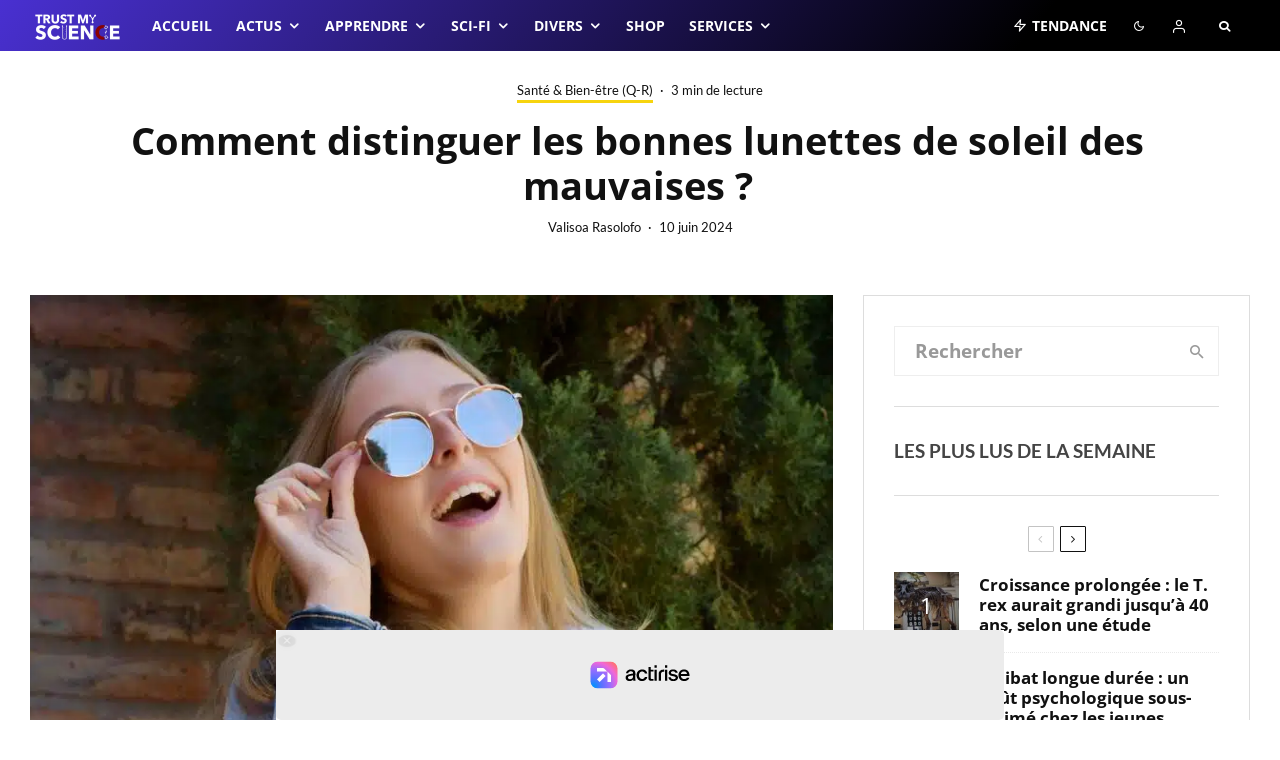

--- FILE ---
content_type: text/css; charset=UTF-8
request_url: https://trustmyscience.com/wp-content/cache/min/1/wp-content/plugins/automatic-css-tooltip/thetooltip/thetooltip.css?ver=1763106631
body_size: 2495
content:
@charset "utf-8";
/*
** @author			DADU
** @copyright		copyright DADU
** @license			http://codecanyon.net/wiki/support/legal-terms/licensing/
** @version			1.1
** @link			http://thetooltip.dadu.be/
*/
 .tooltip-clone{display:block;margin:0!important;padding:0!important;z-index:999999}.tooltip-clone .actooltip{margin:0!important}.act_trigger{display:inline;margin:0!important;padding:0!important}.act_trigger,.act_anchor a:link,.act_anchor a:visited{position:relative;text-decoration:none}a .actooltip img,.actooltip img{border:none}.actooltip{width:300px;position:absolute;bottom:100%;margin:0 0 7px 0;padding:15px;font-family:Verdana,sans-serif;font-size:15px;font-weight:400;font-style:normal;text-align:left;text-decoration:none;text-shadow:0 1px 0 rgba(255,255,255,.3);line-height:1.5;border:solid 6px;-moz-border-radius:7px;-webkit-border-radius:7px;border-radius:7px;-moz-box-shadow:0 1px 2px rgba(0,0,0,.3),0 1px 2px rgba(255,255,255,.5) inset;-webkit-box-shadow:0 1px 2px rgba(0,0,0,.3),0 1px 2px rgba(255,255,255,.5) inset;box-shadow:0 1px 2px rgba(0,0,0,.3),0 1px 2px rgba(255,255,255,0) inset;cursor:default;display:block;visibility:hidden;opacity:0;-moz-transition:all 0.4s linear;-webkit-transition:all 0.4s linear;-o-transition:all 0.4s linear;transition:all 0.4s linear}.actooltip:before,.actooltip:after{width:0;height:0;position:absolute;bottom:0;margin:0 0 -19px -10px;border:solid 10px;border-color:transparent;display:table-cell;content:""}.actooltip:before{margin:0 0 -21px -11px;border:solid 11px;border-color:transparent;z-index:-1}a:hover .actooltip,.tooltip_hover{display:block;z-indez:999999;text-decoration:none;visibility:visible;opacity:1;-moz-transition:all 0.2s linear;-webkit-transition:all 0.2s linear;-o-transition:all 0.2s linear;transition:all 0.2s linear}.actooltip,.actooltip.left{left:0;right:0}.actooltip:before,.actooltip:after,.actooltip.left:before,.actooltip.left:after{left:40px;right:auto}.actooltip.center{left:50%;right:auto;margin-left:-165px}.actooltip.center:before,.actooltip.center:after{left:50%;right:auto}.actooltip.right{left:auto;right:0}.actooltip.right:before,.actooltip.right:after{left:auto;right:40px}.actooltip.right:before{margin-right:-2px}.speechbubble{position:relative;left:auto;right:auto;bottom:auto;margin:0 0 12px 0;cursor:text;display:block;visibility:visible;opacity:1}.actooltip.bistre,.actooltip.byzantium,.actooltip.forestgreen,.actooltip.midnightblue,.actooltip.rosewood,.actooltip.black{text-shadow:0 1px 0 rgba(0,0,0,1)}.actooltip.applegreen{color:#445400;background:#8DB600;background:-moz-linear-gradient(top,rgba(141,182,0,.8),rgba(141,182,0,1));background:-webkit-gradient(linear,left top,left bottom,from(rgba(141,182,0,.8)),to(rgba(141,182,0,1)));border-color:#7C9902}.actooltip.applegreen:before{border-top-color:#7C9902}.actooltip.applegreen:after{border-top-color:#8DB600}.actooltip.bistre{color:#FFF0E6;background:#3D2B1F;background:-moz-linear-gradient(top,rgba(61,43,31,.8),rgba(61,43,31,1));background:-webkit-gradient(linear,left top,left bottom,from(rgba(61,43,31,.8)),to(rgba(61,43,31,1)));border-color:#261B14}.actooltip.bistre:before{border-top-color:#261B14}.actooltip.bistre:after{border-top-color:#3D2B1F}.actooltip.bronze{color:#442911;background:#CD7F32;background:-moz-linear-gradient(top,rgba(205,127,50,.8),rgba(205,127,50,1));background:-webkit-gradient(linear,left top,left bottom,from(rgba(205,127,50,.8)),to(rgba(205,127,50,1)));border-color:#B26C2D}.actooltip.bronze:before{border-top-color:#B26C2D}.actooltip.bronze:after{border-top-color:#CD7F32}.actooltip.byzantium{color:#FFF3FD;background:#702963;background:-moz-linear-gradient(top,rgba(112,41,99,.8),rgba(112,41,99,1));background:-webkit-gradient(linear,left top,left bottom,from(rgba(112,41,99,.8)),to(rgba(112,41,99,1)));border-color:#4C1C45}.actooltip.byzantium:before{border-top-color:#4C1C45}.actooltip.byzantium:after{border-top-color:#702963}.actooltip.forestgreen{color:#E6FFF1;background:#014421;background:-moz-linear-gradient(top,rgba(1,68,33,.8),rgba(1,68,33,1));background:-webkit-gradient(linear,left top,left bottom,from(rgba(1,68,33,.8)),to(rgba(1,68,33,1)));border-color:#013318}.actooltip.forestgreen:before{border-top-color:#013318}.actooltip.forestgreen:after{border-top-color:#014421}.actooltip.lavender{color:#433254;background:#B57EDC;background:-moz-linear-gradient(top,rgba(181,126,220,.8),rgba(181,126,220,1));background:-webkit-gradient(linear,left top,left bottom,from(rgba(181,126,220,.8)),to(rgba(181,126,220,1)));border-color:#8F67B2}.actooltip.lavender:before{border-top-color:#8F67B2}.actooltip.lavender:after{border-top-color:#B57EDC}.actooltip.linen{color:#666360;background:linen;background:-moz-linear-gradient(top,rgba(250,240,230,.8),rgba(250,240,230,1));background:-webkit-gradient(linear,left top,left bottom,from(rgba(250,240,230,.8)),to(rgba(250,240,230,1)));border-color:#CCC5BE}.actooltip.linen:before{border-top-color:#CCC5BE}.actooltip.linen:after{border-top-color:linen}.actooltip.melon{color:#664C4A;background:#FDBCB4;background:-moz-linear-gradient(top,rgba(253,188,180,.8),rgba(253,188,180,1));background:-webkit-gradient(linear,left top,left bottom,from(rgba(253,188,180,.8)),to(rgba(253,188,180,1)));border-color:#CC9793}.actooltip.melon:before{border-top-color:#CC9793}.actooltip.melon:after{border-top-color:#FDBCB4}.actooltip.midnightblue{color:#F0F8FF;background:#036;background:-moz-linear-gradient(top,rgba(0,51,102,.8),rgba(0,51,102,1));background:-webkit-gradient(linear,left top,left bottom,from(rgba(0,51,102,.8)),to(rgba(0,51,102,1)));border-color:#001C33}.actooltip.midnightblue:before{border-top-color:#001C33}.actooltip.midnightblue:after{border-top-color:#036}.actooltip.mint{color:#123326;background:#3EB489;background:-moz-linear-gradient(top,rgba(62,182,137,.8),rgba(62,182,137,1));background:-webkit-gradient(linear,left top,left bottom,from(rgba(62,182,137,.8)),to(rgba(62,182,137,1)));border-color:#2D7F60}.actooltip.mint:before{border-top-color:#2D7F60}.actooltip.mint:after{border-top-color:#3EB489}.actooltip.mustard{color:#5E4E22;background:#FFDB58;background:-moz-linear-gradient(top,rgba(255,219,88,.8),rgba(255,219,88,1));background:-webkit-gradient(linear,left top,left bottom,from(rgba(255,219,88,.8)),to(rgba(255,219,88,1)));border-color:#CCAD48}.actooltip.mustard:before{border-top-color:#CCAD48}.actooltip.mustard:after{border-top-color:#FFDB58}.actooltip.olivine{color:#3A442B;background:#9AB973;background:-moz-linear-gradient(top,rgba(154,185,115,.7),rgba(154,185,115,1));background:-webkit-gradient(linear,left top,left bottom,from(rgba(154,185,115,.8)),to(rgba(154,185,115,1)));border-color:#829961}.actooltip.olivine:before{border-top-color:#829961}.actooltip.olivine:after{border-top-color:#9AB973}.actooltip.pastelred{color:#5E2625;background:#FF6961;background:-moz-linear-gradient(top,rgba(255,105,97,.8),rgba(255,105,97,1));background:-webkit-gradient(linear,left top,left bottom,from(rgba(255,105,97,.8)),to(rgba(255,105,97,1)));border-color:#C23B22}.actooltip.pastelred:before{border-top-color:#C23B22}.actooltip.pastelred:after{border-top-color:#FF6961}.actooltip.rosewood{color:#FFE6EA;background:#65000B;background:-moz-linear-gradient(top,rgba(101,0,11,.8),rgba(101,0,11,1));background:-webkit-gradient(linear,left top,left bottom,from(rgba(101,0,11,.8)),to(rgba(101,0,11,1)));border-color:#3F0009}.actooltip.rosewood:before{border-top-color:#3F0009}.actooltip.rosewood:after{border-top-color:#65000B}.actooltip.silver{color:#2B2B2B;background:silver;background:-moz-linear-gradient(top,rgba(192,192,192,.8),rgba(192,192,192,1));background:-webkit-gradient(linear,left top,left bottom,from(rgba(192,192,192,.8)),to(rgba(192,192,192,1)));border-color:#999}.actooltip.silver:before{border-top-color:#999}.actooltip.silver:after{border-top-color:silver}.actooltip.skyblue{color:#283F44;background:#87CEEB;background:-moz-linear-gradient(top,rgba(135,206,235,.7),rgba(135,206,235,1));background:-webkit-gradient(linear,left top,left bottom,from(rgba(135,206,235,.8)),to(rgba(135,206,235,1)));border-color:#00BFFF}.actooltip.skyblue:before{border-top-color:#00BFFF}.actooltip.skyblue:after{border-top-color:#87CEEB}.actooltip.slate{color:#292F33;background:#708090;background:-moz-linear-gradient(top,rgba(112,128,144,.8),rgba(112,128,144,1));background:-webkit-gradient(linear,left top,left bottom,from(rgba(112,128,144,.8)),to(rgba(112,128,144,1)));border-color:#5A6772}.actooltip.slate:before{border-top-color:#5A6772}.actooltip.slate:after{border-top-color:#708090}.actooltip.sunset{color:#665744;background:#FAD6A5;background:-moz-linear-gradient(top,rgba(250,214,165,.8),rgba(250,214,165,1));background:-webkit-gradient(linear,left top,left bottom,from(rgba(250,214,165,.8)),to(rgba(250,214,165,1)));border-color:#CCAE89}.actooltip.sunset:before{border-top-color:#CCAE89}.actooltip.sunset:after{border-top-color:#FAD6A5}.actooltip.tangerine{color:#5E3100;background:#F28500;background:-moz-linear-gradient(top,rgba(242,133,0,.8),rgba(242,133,0,1));background:-webkit-gradient(linear,left top,left bottom,from(rgba(242,133,0,.8)),to(rgba(242,133,0,1)));border-color:#CC6A00}.actooltip.tangerine:before{border-top-color:#CC6A00}.actooltip.tangerine:after{border-top-color:#F28500}.actooltip.turquoise{color:#124C46;background:#30D5C8;background:-moz-linear-gradient(top,rgba(48,213,200,.8),rgba(48,213,200,1));background:-webkit-gradient(linear,left top,left bottom,from(rgba(48,213,200,.8)),to(rgba(48,213,200,1)));border-color:#00CED1}.actooltip.turquoise:before{border-top-color:#00CED1}.actooltip.turquoise:after{border-top-color:#30D5C8}.actooltip.almond{color:#815c33;background:#efdbc5;background:-moz-linear-gradient(top,rgba(239,219,197,.8),rgba(239,219,197,1));background:-webkit-gradient(linear,left top,left bottom,from(rgba(239,219,197,.8)),to(rgba(239,219,197,1)));border-color:#b89f84}.actooltip.almomd:before{border-top-color:#b89f84}.actooltip.almond:after{border-top-color:#efdbc5}.actooltip.cornflower{color:#053753;background:#9aceeb;background:-moz-linear-gradient(top,rgba(154,206,235,.8),rgba(154,206,235,1));background:-webkit-gradient(linear,left top,left bottom,from(rgba(154,206,235,.8)),to(rgba(154,206,235,1)));border-color:#81adc5}.actooltip.cornflower:before{border-top-color:#81adc5}.actooltip.cornflower:after{border-top-color:#9aceeb}.actooltip.dandelion{color:#654d00;background:#fddb6d;background:-moz-linear-gradient(top,rgba(253,219,109,.8),rgba(253,219,109,1));background:-webkit-gradient(linear,left top,left bottom,from(rgba(253,219,109,.8)),to(rgba(253,219,109,1)));border-color:#d7ab1d}.actooltip.dandelion:before{border-top-color:#d7ab1d}.actooltip.dandelion:after{border-top-color:#fddb6d}.actooltip.manatee{color:#050712;background:#979aaa;background:-moz-linear-gradient(top,rgba(151,154,170,.8),rgba(151,154,170,1));background:-webkit-gradient(linear,left top,left bottom,from(rgba(151,154,170,.8)),to(rgba(151,154,170,1)));border-color:#70727e}.actooltip.manatee:before{border-top-color:#7b7d88}.actooltip.manatee:after{border-top-color:#979aaa}.actooltip.cherise{color:#2f0018;background:#dd4492;background:-moz-linear-gradient(top,rgba(221,68,146,.8),rgba(221,68,146,1));background:-webkit-gradient(linear,left top,left bottom,from(rgba(221,68,146,.8)),to(rgba(221,68,146,1)));border-color:#b71d6c}.actooltip.cherise:before{border-top-color:#b71d6c}.actooltip.cherise:after{border-top-color:#dd4492}.actooltip.redbrick{color:#330007;background:#cb4154;background:-moz-linear-gradient(top,rgba(203,65,84,.8),rgba(203,65,84,1));background:-webkit-gradient(linear,left top,left bottom,from(rgba(203,65,84,.8)),to(rgba(203,65,84,1)));border-color:#a51c2f}.actooltip.redbrick:before{border-top-color:#a51c2f}.actooltip.redbrick:after{border-top-color:#cb4154}.actooltip.grannysmithapple{color:#104c08;background:#a8e4a0;background:-moz-linear-gradient(top,rgba(168,228,160,.8),rgba(168,228,160,1));background:-webkit-gradient(linear,left top,left bottom,from(rgba(168,228,160,.8)),to(rgba(168,228,160,1)));border-color:#73be69}.actooltip.grannysmithapple:before{border-top-color:#73be69}.actooltip.grannysmithapple:after{border-top-color:#a8e4a0}.actooltip.lightgray{color:#fff;background:#151515!important;background:-moz-linear-gradient(top,rgba(221,221,221,.8),rgba(221,221,221,1));background:-webkit-gradient(linear,left top,left bottom,from(rgba(221,221,221,.8)),to(rgba(221,221,221,1)));border-color:#3F2AB6}.actooltip.lightgray:before{border-top-color:#3F2AB6}.actooltip.lightgray:after{border-top-color:#3F2AB6}.actooltip.gray{color:#000;background:#95918c;background:-moz-linear-gradient(top,rgba(149,145,140,.8),rgba(149,145,140,1));background:-webkit-gradient(linear,left top,left bottom,from(rgba(149,145,140,.8)),to(rgba(149,145,140,1)));border-color:#6f6c68}.actooltip.gray:before{border-top-color:#6f6c68}.actooltip.gray:after{border-top-color:#95918c}.actooltip.royalpurple{color:#080011;background:#7851a9;background:-moz-linear-gradient(top,rgba(120,81,169,.8),rgba(120,81,169,1));background:-webkit-gradient(linear,left top,left bottom,from(rgba(120,81,169,.8)),to(rgba(120,81,169,1)));border-color:#422d5d}.actooltip.royalpurple:before{border-top-color:#422d5d}.actooltip.royalpurple:after{border-top-color:#7851a9}.actooltip.outrageousorange{color:#671500;background:#ff6e4a;background:-moz-linear-gradient(top,rgba(255,110,74,.8),rgba(255,110,74,1));background:-webkit-gradient(linear,left top,left bottom,from(rgba(255,110,74,.8)),to(rgba(255,110,74,1)));border-color:#b34d34}.actooltip.outrageousorange:before{border-top-color:#b34d34}.actooltip.outrageousorange:after{border-top-color:#ff6e4a}.actooltip.brightgreen{color:#24520b;background:#8ee362;background:-moz-linear-gradient(top,rgba(142,227,98,.8),rgba(142,227,98,1));background:-webkit-gradient(linear,left top,left bottom,from(rgba(142,227,98,.8)),to(rgba(142,227,98,1)));border-color:#5bba28}.actooltip.brightgreen:before{border-top-color:#5bba28}.actooltip.brightgreen:after{border-top-color:#8ee362}.actooltip.black{color:#fff;background:#000;background:-moz-linear-gradient(top,rgba(0,0,0,.8),rgba(0,0,0,1));background:-webkit-gradient(linear,left top,left bottom,from(rgba(0,0,0,.8)),to(rgba(0,0,0,1)));border-color:#000}.actooltip.black:before{border-top-color:#000}.actooltip.black:after{border-top-color:#000}.actooltip img.size-auto,.actooltip img.size-full,.actooltip img.size-large,.actooltip img.size-medium,.actooltip .attachment img{max-width:100%;height:auto}.actooltip .alignleft,.actooltip img.alignleft{display:inline;float:left;margin-right:24px;margin-top:4px}.actooltip .alignright,.actooltip img.alignright{display:inline;float:right;margin-left:24px;margin-top:4px}.actooltip .aligncenter,.actooltip img.aligncenter{clear:both;display:block;margin-left:auto;margin-right:auto}.actooltip img.alignleft,.actooltip img.alignright,.actooltip img.aligncenter{margin-bottom:12px}.actooltip .wp-caption{background:#f1f1f1;line-height:18px;margin-bottom:20px;max-width:632px!important;padding:4px;text-align:center}.actooltip .wp-caption img{margin:5px 5px 0}.actooltip .wp-caption p.wp-caption-text{color:#888;font-size:12px;margin:5px}.tooltip-clear{clear:both}